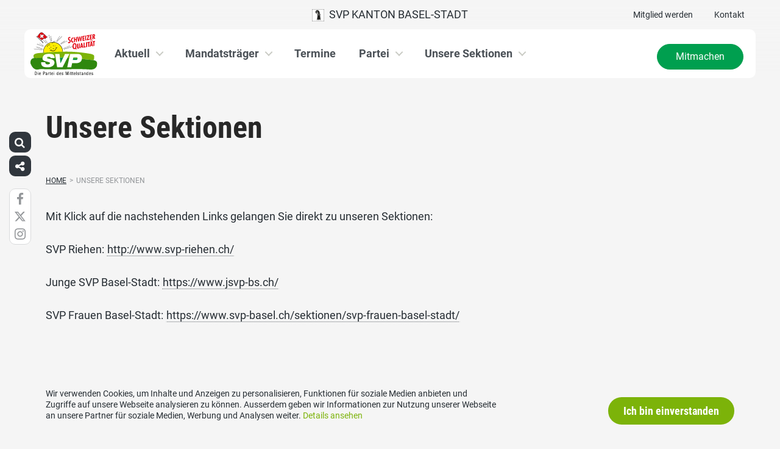

--- FILE ---
content_type: text/html; charset=UTF-8
request_url: https://www.svp-basel.ch/sektionen/
body_size: 12628
content:
<!DOCTYPE html>
<html lang="de" xmlns:og="http://opengraphprotocol.org/schema/" xmlns:fb="http://www.facebook.com/2008/fbml" class="no-js">
<head>

	<meta charset="UTF-8">
	<link rel="profile" href="//gmpg.org/xfn/11">
    <meta name="viewport" content="width=device-width, initial-scale=1, maximum-scale=1" />
	

  	<!-- Document Title
  	============================================= -->
		<title>SVP Kanton Basel Stadt - Unsere Sektionen</title>

	<!-- mega-site-navigation -->
	<link rel="stylesheet" href="https://www.svp-basel.ch/wp-content/themes/svp/vendor/mega-site-navigation/css/style.css"> <!-- Resource style -->
	<script src="https://www.svp-basel.ch/wp-content/themes/svp/vendor/mega-site-navigation/js/modernizr.js"></script> <!-- Modernizr -->


	<!-- theme style sheet
    ============================================= -->
	<!-- Fonts -->
	<!--<link href="https://fonts.googleapis.com/css?family=Open+Sans:400,700" rel="stylesheet">
	<link href="https://fonts.googleapis.com/css?family=Open+Sans+Condensed:300,700" rel="stylesheet">-->

	<link rel="stylesheet" href="https://www.svp-basel.ch/wp-content/themes/svp/css/fonts/fonts.css?v=20250110001">




	<!-- UIKit
	============================================= -->
	<link rel="stylesheet" href="https://www.svp-basel.ch/wp-content/themes/svp/css/uikit.css">

	<link rel="stylesheet" href="https://www.svp-basel.ch/wp-content/themes/svp/css/components/slider.min.css">
	<link rel="stylesheet" href="https://www.svp-basel.ch/wp-content/themes/svp/css/components/slideshow.min.css">
	<link rel="stylesheet" href="https://www.svp-basel.ch/wp-content/themes/svp/css/components/slidenav.min.css">
	<link rel="stylesheet" href="https://www.svp-basel.ch/wp-content/themes/svp/css/components/dotnav.min.css">
	<link rel="stylesheet" href="https://www.svp-basel.ch/wp-content/themes/svp/css/components/datepicker.min.css">
	<link rel="stylesheet" href="https://www.svp-basel.ch/wp-content/themes/svp/css/components/accordion.min.css">

	<link rel="stylesheet" href="https://www.svp-basel.ch/wp-content/themes/svp/css/uikit_custom.css">

	<link rel="stylesheet" href="https://www.svp-basel.ch/wp-content/themes/svp/style.css?v=20250224004">

	<script src="https://www.svp-basel.ch/wp-content/themes/svp/vendor/jquery.js"></script>
	<script src="https://www.svp-basel.ch/wp-content/themes/svp/vendor/masonry.js"></script>

	<script src="https://www.svp-basel.ch/wp-content/themes/svp/vendor/jquery.fancybox.min.js"></script>
	<link rel="stylesheet" href="https://www.svp-basel.ch/wp-content/themes/svp/vendor/jquery.fancybox.min.css">

    <script src="https://www.svp-basel.ch/wp-content/themes/svp/js/uikit.min.js"></script>
	<script src="https://www.svp-basel.ch/wp-content/themes/svp/js/components/slider.min.js"></script>
	<script src="https://www.svp-basel.ch/wp-content/themes/svp/js/components/slideset.min.js"></script>
	<script src="https://www.svp-basel.ch/wp-content/themes/svp/js/components/slideshow.min.js"></script>
	<script src="https://www.svp-basel.ch/wp-content/themes/svp/js/components/slideshow-fx.min.js"></script>
	<script src="https://www.svp-basel.ch/wp-content/themes/svp/js/components/sticky.min.js"></script>
	<script src="https://www.svp-basel.ch/wp-content/themes/svp/js/components/lightbox.min.js"></script>
	<script src="https://www.svp-basel.ch/wp-content/themes/svp/js/components/grid.min.js"></script>
	<script src="https://www.svp-basel.ch/wp-content/themes/svp/js/components/datepicker.min.js"></script>
	<script src="https://www.svp-basel.ch/wp-content/themes/svp/js/components/accordion.min.js"></script>
	<script src="https://www.svp-basel.ch/wp-content/themes/svp/js/components/tooltip.min.js"></script>



	<!-- <link href='https://cdnjs.cloudflare.com/ajax/libs/fullcalendar/3.4.0/fullcalendar.min.css' rel='stylesheet' />
	<link href='https://cdnjs.cloudflare.com/ajax/libs/fullcalendar/3.4.0/fullcalendar.print.min.css' rel='stylesheet' media='print' /> -->
	<link href='https://cdnjs.cloudflare.com/ajax/libs/fullcalendar/3.10.2/fullcalendar.min.css' rel='stylesheet' />
	<link href='https://cdnjs.cloudflare.com/ajax/libs/fullcalendar/3.10.2/fullcalendar.print.min.css' rel='stylesheet' media='print' />
	<script src='https://cdnjs.cloudflare.com/ajax/libs/moment.js/2.18.1/moment.min.js'></script>

	<script src="https://cdnjs.cloudflare.com/ajax/libs/jquery.touchswipe/1.6.18/jquery.touchSwipe.min.js"></script>

	<link href='https://maxcdn.bootstrapcdn.com/font-awesome/4.7.0/css/font-awesome.min.css' rel='stylesheet' />

	<!-- year slider -->
	<link rel="stylesheet" href="https://www.svp-basel.ch/wp-content/themes/svp/vendor/slider/slider.css">
	<script src="https://www.svp-basel.ch/wp-content/themes/svp/vendor/slider/slider.js"></script>

	<script>
		jQuery(function($) {
			//check if home page and open top campain for x seconds
			
			// js for svg map
					    if(jQuery('#kantonsMapData').length > 0){
		        		    }
		    else{
						    }

		});
	</script>
	<!-- get default js -->
	<script src="https://www.svp-basel.ch/wp-content/themes/svp/js/default.js?v=20191021002"></script>

	<!-- Google Tag Manager -->
<script>(function(w,d,s,l,i){w[l]=w[l]||[];w[l].push({'gtm.start':
new Date().getTime(),event:'gtm.js'});var f=d.getElementsByTagName(s)[0],
j=d.createElement(s),dl=l!='dataLayer'?'&l='+l:'';j.async=true;j.src=
'https://www.googletagmanager.com/gtm.js?id='+i+dl;f.parentNode.insertBefore(j,f);
})(window,document,'script','dataLayer','GTM-5DR88G3');</script>
<!-- End Google Tag Manager -->
	<meta name='robots' content='max-image-preview:large' />
	<style>img:is([sizes="auto" i], [sizes^="auto," i]) { contain-intrinsic-size: 3000px 1500px }</style>
	<link rel="alternate" type="application/rss+xml" title="SVP Kanton Basel Stadt &raquo; Feed" href="https://www.svp-basel.ch/feed/" />
<link rel="alternate" type="application/rss+xml" title="SVP Kanton Basel Stadt &raquo; Kommentar-Feed" href="https://www.svp-basel.ch/comments/feed/" />
	        	        <meta property="og:title" content="Unsere Sektionen"/>
			<meta property="og:description" content="Mit Klick auf die nachstehenden Links gelangen Sie direkt zu unseren Sektionen: SVP Riehen: http://www.svp-riehen.ch/ Junge SVP Basel-Stadt: https://www.jsvp-bs.ch/ SVP Frauen&hellip;"/>
	        <meta property="og:type" content="article"/>
	        <meta property="og:url" content="https://www.svp-basel.ch/sektionen/"/>
	        <meta property="og:site_name" content="SVP Kanton Basel Stadt"/>

			<meta name="twitter:card" content="summary_large_image" />
			<meta name="twitter:description" content="Mit Klick auf die nachstehenden Links gelangen Sie direkt zu unseren Sektionen: SVP Riehen: http://www.svp-riehen.ch/ Junge SVP Basel-Stadt: https://www.jsvp-bs.ch/ SVP Frauen&hellip;" />
			<meta name="twitter:title" content="Unsere Sektionen" />

			<script type="text/javascript">
/* <![CDATA[ */
window._wpemojiSettings = {"baseUrl":"https:\/\/s.w.org\/images\/core\/emoji\/15.0.3\/72x72\/","ext":".png","svgUrl":"https:\/\/s.w.org\/images\/core\/emoji\/15.0.3\/svg\/","svgExt":".svg","source":{"concatemoji":"https:\/\/www.svp-basel.ch\/wp-includes\/js\/wp-emoji-release.min.js?ver=6.7.1"}};
/*! This file is auto-generated */
!function(i,n){var o,s,e;function c(e){try{var t={supportTests:e,timestamp:(new Date).valueOf()};sessionStorage.setItem(o,JSON.stringify(t))}catch(e){}}function p(e,t,n){e.clearRect(0,0,e.canvas.width,e.canvas.height),e.fillText(t,0,0);var t=new Uint32Array(e.getImageData(0,0,e.canvas.width,e.canvas.height).data),r=(e.clearRect(0,0,e.canvas.width,e.canvas.height),e.fillText(n,0,0),new Uint32Array(e.getImageData(0,0,e.canvas.width,e.canvas.height).data));return t.every(function(e,t){return e===r[t]})}function u(e,t,n){switch(t){case"flag":return n(e,"\ud83c\udff3\ufe0f\u200d\u26a7\ufe0f","\ud83c\udff3\ufe0f\u200b\u26a7\ufe0f")?!1:!n(e,"\ud83c\uddfa\ud83c\uddf3","\ud83c\uddfa\u200b\ud83c\uddf3")&&!n(e,"\ud83c\udff4\udb40\udc67\udb40\udc62\udb40\udc65\udb40\udc6e\udb40\udc67\udb40\udc7f","\ud83c\udff4\u200b\udb40\udc67\u200b\udb40\udc62\u200b\udb40\udc65\u200b\udb40\udc6e\u200b\udb40\udc67\u200b\udb40\udc7f");case"emoji":return!n(e,"\ud83d\udc26\u200d\u2b1b","\ud83d\udc26\u200b\u2b1b")}return!1}function f(e,t,n){var r="undefined"!=typeof WorkerGlobalScope&&self instanceof WorkerGlobalScope?new OffscreenCanvas(300,150):i.createElement("canvas"),a=r.getContext("2d",{willReadFrequently:!0}),o=(a.textBaseline="top",a.font="600 32px Arial",{});return e.forEach(function(e){o[e]=t(a,e,n)}),o}function t(e){var t=i.createElement("script");t.src=e,t.defer=!0,i.head.appendChild(t)}"undefined"!=typeof Promise&&(o="wpEmojiSettingsSupports",s=["flag","emoji"],n.supports={everything:!0,everythingExceptFlag:!0},e=new Promise(function(e){i.addEventListener("DOMContentLoaded",e,{once:!0})}),new Promise(function(t){var n=function(){try{var e=JSON.parse(sessionStorage.getItem(o));if("object"==typeof e&&"number"==typeof e.timestamp&&(new Date).valueOf()<e.timestamp+604800&&"object"==typeof e.supportTests)return e.supportTests}catch(e){}return null}();if(!n){if("undefined"!=typeof Worker&&"undefined"!=typeof OffscreenCanvas&&"undefined"!=typeof URL&&URL.createObjectURL&&"undefined"!=typeof Blob)try{var e="postMessage("+f.toString()+"("+[JSON.stringify(s),u.toString(),p.toString()].join(",")+"));",r=new Blob([e],{type:"text/javascript"}),a=new Worker(URL.createObjectURL(r),{name:"wpTestEmojiSupports"});return void(a.onmessage=function(e){c(n=e.data),a.terminate(),t(n)})}catch(e){}c(n=f(s,u,p))}t(n)}).then(function(e){for(var t in e)n.supports[t]=e[t],n.supports.everything=n.supports.everything&&n.supports[t],"flag"!==t&&(n.supports.everythingExceptFlag=n.supports.everythingExceptFlag&&n.supports[t]);n.supports.everythingExceptFlag=n.supports.everythingExceptFlag&&!n.supports.flag,n.DOMReady=!1,n.readyCallback=function(){n.DOMReady=!0}}).then(function(){return e}).then(function(){var e;n.supports.everything||(n.readyCallback(),(e=n.source||{}).concatemoji?t(e.concatemoji):e.wpemoji&&e.twemoji&&(t(e.twemoji),t(e.wpemoji)))}))}((window,document),window._wpemojiSettings);
/* ]]> */
</script>
<style id='wp-emoji-styles-inline-css' type='text/css'>

	img.wp-smiley, img.emoji {
		display: inline !important;
		border: none !important;
		box-shadow: none !important;
		height: 1em !important;
		width: 1em !important;
		margin: 0 0.07em !important;
		vertical-align: -0.1em !important;
		background: none !important;
		padding: 0 !important;
	}
</style>
<link rel='stylesheet' id='wp-block-library-css' href='https://www.svp-basel.ch/wp-includes/css/dist/block-library/style.min.css?ver=6.7.1' type='text/css' media='all' />
<style id='classic-theme-styles-inline-css' type='text/css'>
/*! This file is auto-generated */
.wp-block-button__link{color:#fff;background-color:#32373c;border-radius:9999px;box-shadow:none;text-decoration:none;padding:calc(.667em + 2px) calc(1.333em + 2px);font-size:1.125em}.wp-block-file__button{background:#32373c;color:#fff;text-decoration:none}
</style>
<style id='global-styles-inline-css' type='text/css'>
:root{--wp--preset--aspect-ratio--square: 1;--wp--preset--aspect-ratio--4-3: 4/3;--wp--preset--aspect-ratio--3-4: 3/4;--wp--preset--aspect-ratio--3-2: 3/2;--wp--preset--aspect-ratio--2-3: 2/3;--wp--preset--aspect-ratio--16-9: 16/9;--wp--preset--aspect-ratio--9-16: 9/16;--wp--preset--color--black: #000000;--wp--preset--color--cyan-bluish-gray: #abb8c3;--wp--preset--color--white: #ffffff;--wp--preset--color--pale-pink: #f78da7;--wp--preset--color--vivid-red: #cf2e2e;--wp--preset--color--luminous-vivid-orange: #ff6900;--wp--preset--color--luminous-vivid-amber: #fcb900;--wp--preset--color--light-green-cyan: #7bdcb5;--wp--preset--color--vivid-green-cyan: #00d084;--wp--preset--color--pale-cyan-blue: #8ed1fc;--wp--preset--color--vivid-cyan-blue: #0693e3;--wp--preset--color--vivid-purple: #9b51e0;--wp--preset--gradient--vivid-cyan-blue-to-vivid-purple: linear-gradient(135deg,rgba(6,147,227,1) 0%,rgb(155,81,224) 100%);--wp--preset--gradient--light-green-cyan-to-vivid-green-cyan: linear-gradient(135deg,rgb(122,220,180) 0%,rgb(0,208,130) 100%);--wp--preset--gradient--luminous-vivid-amber-to-luminous-vivid-orange: linear-gradient(135deg,rgba(252,185,0,1) 0%,rgba(255,105,0,1) 100%);--wp--preset--gradient--luminous-vivid-orange-to-vivid-red: linear-gradient(135deg,rgba(255,105,0,1) 0%,rgb(207,46,46) 100%);--wp--preset--gradient--very-light-gray-to-cyan-bluish-gray: linear-gradient(135deg,rgb(238,238,238) 0%,rgb(169,184,195) 100%);--wp--preset--gradient--cool-to-warm-spectrum: linear-gradient(135deg,rgb(74,234,220) 0%,rgb(151,120,209) 20%,rgb(207,42,186) 40%,rgb(238,44,130) 60%,rgb(251,105,98) 80%,rgb(254,248,76) 100%);--wp--preset--gradient--blush-light-purple: linear-gradient(135deg,rgb(255,206,236) 0%,rgb(152,150,240) 100%);--wp--preset--gradient--blush-bordeaux: linear-gradient(135deg,rgb(254,205,165) 0%,rgb(254,45,45) 50%,rgb(107,0,62) 100%);--wp--preset--gradient--luminous-dusk: linear-gradient(135deg,rgb(255,203,112) 0%,rgb(199,81,192) 50%,rgb(65,88,208) 100%);--wp--preset--gradient--pale-ocean: linear-gradient(135deg,rgb(255,245,203) 0%,rgb(182,227,212) 50%,rgb(51,167,181) 100%);--wp--preset--gradient--electric-grass: linear-gradient(135deg,rgb(202,248,128) 0%,rgb(113,206,126) 100%);--wp--preset--gradient--midnight: linear-gradient(135deg,rgb(2,3,129) 0%,rgb(40,116,252) 100%);--wp--preset--font-size--small: 13px;--wp--preset--font-size--medium: 20px;--wp--preset--font-size--large: 36px;--wp--preset--font-size--x-large: 42px;--wp--preset--spacing--20: 0.44rem;--wp--preset--spacing--30: 0.67rem;--wp--preset--spacing--40: 1rem;--wp--preset--spacing--50: 1.5rem;--wp--preset--spacing--60: 2.25rem;--wp--preset--spacing--70: 3.38rem;--wp--preset--spacing--80: 5.06rem;--wp--preset--shadow--natural: 6px 6px 9px rgba(0, 0, 0, 0.2);--wp--preset--shadow--deep: 12px 12px 50px rgba(0, 0, 0, 0.4);--wp--preset--shadow--sharp: 6px 6px 0px rgba(0, 0, 0, 0.2);--wp--preset--shadow--outlined: 6px 6px 0px -3px rgba(255, 255, 255, 1), 6px 6px rgba(0, 0, 0, 1);--wp--preset--shadow--crisp: 6px 6px 0px rgba(0, 0, 0, 1);}:where(.is-layout-flex){gap: 0.5em;}:where(.is-layout-grid){gap: 0.5em;}body .is-layout-flex{display: flex;}.is-layout-flex{flex-wrap: wrap;align-items: center;}.is-layout-flex > :is(*, div){margin: 0;}body .is-layout-grid{display: grid;}.is-layout-grid > :is(*, div){margin: 0;}:where(.wp-block-columns.is-layout-flex){gap: 2em;}:where(.wp-block-columns.is-layout-grid){gap: 2em;}:where(.wp-block-post-template.is-layout-flex){gap: 1.25em;}:where(.wp-block-post-template.is-layout-grid){gap: 1.25em;}.has-black-color{color: var(--wp--preset--color--black) !important;}.has-cyan-bluish-gray-color{color: var(--wp--preset--color--cyan-bluish-gray) !important;}.has-white-color{color: var(--wp--preset--color--white) !important;}.has-pale-pink-color{color: var(--wp--preset--color--pale-pink) !important;}.has-vivid-red-color{color: var(--wp--preset--color--vivid-red) !important;}.has-luminous-vivid-orange-color{color: var(--wp--preset--color--luminous-vivid-orange) !important;}.has-luminous-vivid-amber-color{color: var(--wp--preset--color--luminous-vivid-amber) !important;}.has-light-green-cyan-color{color: var(--wp--preset--color--light-green-cyan) !important;}.has-vivid-green-cyan-color{color: var(--wp--preset--color--vivid-green-cyan) !important;}.has-pale-cyan-blue-color{color: var(--wp--preset--color--pale-cyan-blue) !important;}.has-vivid-cyan-blue-color{color: var(--wp--preset--color--vivid-cyan-blue) !important;}.has-vivid-purple-color{color: var(--wp--preset--color--vivid-purple) !important;}.has-black-background-color{background-color: var(--wp--preset--color--black) !important;}.has-cyan-bluish-gray-background-color{background-color: var(--wp--preset--color--cyan-bluish-gray) !important;}.has-white-background-color{background-color: var(--wp--preset--color--white) !important;}.has-pale-pink-background-color{background-color: var(--wp--preset--color--pale-pink) !important;}.has-vivid-red-background-color{background-color: var(--wp--preset--color--vivid-red) !important;}.has-luminous-vivid-orange-background-color{background-color: var(--wp--preset--color--luminous-vivid-orange) !important;}.has-luminous-vivid-amber-background-color{background-color: var(--wp--preset--color--luminous-vivid-amber) !important;}.has-light-green-cyan-background-color{background-color: var(--wp--preset--color--light-green-cyan) !important;}.has-vivid-green-cyan-background-color{background-color: var(--wp--preset--color--vivid-green-cyan) !important;}.has-pale-cyan-blue-background-color{background-color: var(--wp--preset--color--pale-cyan-blue) !important;}.has-vivid-cyan-blue-background-color{background-color: var(--wp--preset--color--vivid-cyan-blue) !important;}.has-vivid-purple-background-color{background-color: var(--wp--preset--color--vivid-purple) !important;}.has-black-border-color{border-color: var(--wp--preset--color--black) !important;}.has-cyan-bluish-gray-border-color{border-color: var(--wp--preset--color--cyan-bluish-gray) !important;}.has-white-border-color{border-color: var(--wp--preset--color--white) !important;}.has-pale-pink-border-color{border-color: var(--wp--preset--color--pale-pink) !important;}.has-vivid-red-border-color{border-color: var(--wp--preset--color--vivid-red) !important;}.has-luminous-vivid-orange-border-color{border-color: var(--wp--preset--color--luminous-vivid-orange) !important;}.has-luminous-vivid-amber-border-color{border-color: var(--wp--preset--color--luminous-vivid-amber) !important;}.has-light-green-cyan-border-color{border-color: var(--wp--preset--color--light-green-cyan) !important;}.has-vivid-green-cyan-border-color{border-color: var(--wp--preset--color--vivid-green-cyan) !important;}.has-pale-cyan-blue-border-color{border-color: var(--wp--preset--color--pale-cyan-blue) !important;}.has-vivid-cyan-blue-border-color{border-color: var(--wp--preset--color--vivid-cyan-blue) !important;}.has-vivid-purple-border-color{border-color: var(--wp--preset--color--vivid-purple) !important;}.has-vivid-cyan-blue-to-vivid-purple-gradient-background{background: var(--wp--preset--gradient--vivid-cyan-blue-to-vivid-purple) !important;}.has-light-green-cyan-to-vivid-green-cyan-gradient-background{background: var(--wp--preset--gradient--light-green-cyan-to-vivid-green-cyan) !important;}.has-luminous-vivid-amber-to-luminous-vivid-orange-gradient-background{background: var(--wp--preset--gradient--luminous-vivid-amber-to-luminous-vivid-orange) !important;}.has-luminous-vivid-orange-to-vivid-red-gradient-background{background: var(--wp--preset--gradient--luminous-vivid-orange-to-vivid-red) !important;}.has-very-light-gray-to-cyan-bluish-gray-gradient-background{background: var(--wp--preset--gradient--very-light-gray-to-cyan-bluish-gray) !important;}.has-cool-to-warm-spectrum-gradient-background{background: var(--wp--preset--gradient--cool-to-warm-spectrum) !important;}.has-blush-light-purple-gradient-background{background: var(--wp--preset--gradient--blush-light-purple) !important;}.has-blush-bordeaux-gradient-background{background: var(--wp--preset--gradient--blush-bordeaux) !important;}.has-luminous-dusk-gradient-background{background: var(--wp--preset--gradient--luminous-dusk) !important;}.has-pale-ocean-gradient-background{background: var(--wp--preset--gradient--pale-ocean) !important;}.has-electric-grass-gradient-background{background: var(--wp--preset--gradient--electric-grass) !important;}.has-midnight-gradient-background{background: var(--wp--preset--gradient--midnight) !important;}.has-small-font-size{font-size: var(--wp--preset--font-size--small) !important;}.has-medium-font-size{font-size: var(--wp--preset--font-size--medium) !important;}.has-large-font-size{font-size: var(--wp--preset--font-size--large) !important;}.has-x-large-font-size{font-size: var(--wp--preset--font-size--x-large) !important;}
:where(.wp-block-post-template.is-layout-flex){gap: 1.25em;}:where(.wp-block-post-template.is-layout-grid){gap: 1.25em;}
:where(.wp-block-columns.is-layout-flex){gap: 2em;}:where(.wp-block-columns.is-layout-grid){gap: 2em;}
:root :where(.wp-block-pullquote){font-size: 1.5em;line-height: 1.6;}
</style>
<link rel='stylesheet' id='dashicons-css' href='https://www.svp-basel.ch/wp-includes/css/dashicons.min.css?ver=6.7.1' type='text/css' media='all' />
<link rel='stylesheet' id='admin-bar-css' href='https://www.svp-basel.ch/wp-includes/css/admin-bar.min.css?ver=6.7.1' type='text/css' media='all' />
<style id='admin-bar-inline-css' type='text/css'>
#wp-admin-bar-my-sites-list {
    max-height: 80vh;
    overflow-y: auto;
    overflow-x: hidden;
}
	
</style>
<link rel='stylesheet' id='iw-animations-css' href='https://www.svp-basel.ch/wp-content/plugins/widgets-for-siteorigin-pro/css/animation.css?ver=1.0.1' type='text/css' media='all' />
<link rel='stylesheet' id='iw-defaults-css' href='https://www.svp-basel.ch/wp-content/plugins/widgets-for-siteorigin/inc/../css/defaults.css?ver=1.4.7' type='text/css' media='all' />
<script type="text/javascript" src="https://www.svp-basel.ch/wp-includes/js/jquery/jquery.min.js?ver=3.7.1" id="jquery-core-js"></script>
<script type="text/javascript" src="https://www.svp-basel.ch/wp-includes/js/jquery/jquery-migrate.min.js?ver=3.4.1" id="jquery-migrate-js"></script>
<link rel="https://api.w.org/" href="https://www.svp-basel.ch/wp-json/" /><link rel="alternate" title="JSON" type="application/json" href="https://www.svp-basel.ch/wp-json/wp/v2/pages/2834" /><link rel="EditURI" type="application/rsd+xml" title="RSD" href="https://www.svp-basel.ch/xmlrpc.php?rsd" />
<meta name="generator" content="WordPress 6.7.1" />
<link rel="canonical" href="https://www.svp-basel.ch/sektionen/" />
<link rel='shortlink' href='https://www.svp-basel.ch/?p=2834' />
<link rel="alternate" title="oEmbed (JSON)" type="application/json+oembed" href="https://www.svp-basel.ch/wp-json/oembed/1.0/embed?url=https%3A%2F%2Fwww.svp-basel.ch%2Fsektionen%2F" />
<link rel="alternate" title="oEmbed (XML)" type="text/xml+oembed" href="https://www.svp-basel.ch/wp-json/oembed/1.0/embed?url=https%3A%2F%2Fwww.svp-basel.ch%2Fsektionen%2F&#038;format=xml" />
<style type="text/css">.recentcomments a{display:inline !important;padding:0 !important;margin:0 !important;}</style><link rel="icon" href="https://www.svp-basel.ch/wp-content/uploads/sites/20/2024/04/cropped-cropped-svp_favicon-32x32.jpg" sizes="32x32" />
<link rel="icon" href="https://www.svp-basel.ch/wp-content/uploads/sites/20/2024/04/cropped-cropped-svp_favicon-192x192.jpg" sizes="192x192" />
<link rel="apple-touch-icon" href="https://www.svp-basel.ch/wp-content/uploads/sites/20/2024/04/cropped-cropped-svp_favicon-180x180.jpg" />
<meta name="msapplication-TileImage" content="https://www.svp-basel.ch/wp-content/uploads/sites/20/2024/04/cropped-cropped-svp_favicon-270x270.jpg" />
		<style type="text/css" id="wp-custom-css">
			@media only screen and (min-width: 1170px) {
.cd-primary-nav > li {
    margin-left: 1.5em;
}
.cd-primary-nav { 
	padding: 0;
	left: calc(50% - 480px) !important;
}
	
}

		</style>
		</head>

<body>
	
	<!-- Google Tag Manager (noscript) -->
<noscript><iframe src="https://www.googletagmanager.com/ns.html?id=GTM-5DR88G3"
height="0" width="0" style="display:none;visibility:hidden"></iframe></noscript>
<!-- End Google Tag Manager (noscript) -->
<div id="fb-root"></div>
<script>(function(d, s, id) {
  var js, fjs = d.getElementsByTagName(s)[0];
  if (d.getElementById(id)) return;
  js = d.createElement(s); js.id = id;
  js.src = 'https://connect.facebook.net/de_DE/sdk.js#xfbml=1&version=v2.12&appId=2097527520471788&autoLogAppEvents=1';
  fjs.parentNode.insertBefore(js, fjs);
}(document, 'script', 'facebook-jssdk'));</script>
	<div id="menu_blur"></div>

	<div class="uk-container uk-container-center" style="padding-left: 0;padding-right: 0; position: relative; z-index: 20;">
		<div class="uk-grid topbar topbar-kanton">

			<!-- get Kampagne -->
			
			<!-- top nav main -->
			<div class="uk-width-1-1 uk-text-center uk-text-left-medium">

				<!-- lang switch -->
				<div class="uk-hidden-medium uk-hidden-small" style="position: absolute; top: 0; left: 35px; z-index: 0;">
					<div id="langSwitch" class="langSwitch-kanton">
											</div>
				</div>

				<!-- top right -->
				<div class="uk-text-right uk-hidden-medium uk-hidden-small" style="position: absolute; top: 0; right: 0; z-index: 0;">
					<div id="topbarRight" class="uk-grid-margin-small topbarRight-kanton">
						<a href="https://www.svp-basel.ch/mitmachen/mitglied-werden/" class="" target="">Mitglied werden</a><a href="https://www.svp-basel.ch/kontakt/" class="" target="">Kontakt</a>					</div>
				</div>


				

				
				<div class="mobilePrimaryTopNav mobilePrimaryTopNav-kanton mobilePrimaryTopNavNoSwitch">
					<!-- MitmachenButon in Mobile auf oberster Ebene -->
					<!--
											<a class="mitmachenMobile" href="https://www.svp-basel.ch/mitmachen/">Mitmachen</a>
										-->
					<a target="" href="/" class="topNavItem topNavItem-kanton"><img src="/wp-content/themes/svp/images/wappen/BS.png" alt="SVP Kanton Basel-Stadt" width="20"/>  SVP Kanton Basel-Stadt</a>				</div>

								<!--
				<script>
					function switchPrimarySub(no){
						//hide sub menus if open
						jQuery('#cd-primary-nav').find('.selected').click();

						if(jQuery('#topbarSlider').height() != 0){
							closeTopbar();
						}
						if($('#primarySub'+no).is(':visible')){
							$('#primarySub'+no).fadeOut();
							$('#primaryTop'+no).removeClass('topNavItemPopup');
						}
						else{
							$('.primarySub').fadeOut();
							$('.primaryTop').removeClass('topNavItemPopup');
							$('#primarySub'+no).fadeIn();
							$('#primaryTop'+no).addClass('topNavItemPopup');
						}
					}
				</script>
				-->

			</div>
		</div>
	</div>

	<!-- primary nav -->
	<div class="uk-container uk-container-center" style="padding-left: 0;padding-right: 0; position: relative; z-index: 15; margin-bottom: 20px;">
		<header class="cd-main-header" data-uk-sticky="{top:48}">
			<!-- logo -->
						<a class="cd-logo" href="/"><img src="https://www.svp-basel.ch/wp-content/themes/svp/images/SVP_Logo_DE.svg" alt="Logo SVP Schweiz"></a>
			<!-- navigation -->
			<ul class="cd-header-buttons">
				<li><a class="cd-nav-trigger" href="#cd-primary-nav"><span></span></a></li>
			</ul>
			<!-- link on the right side -->
						<a class="mainNavRight" href="https://www.svp-basel.ch/mitmachen/">Mitmachen</a>
					</header>
	</div>

<!-- header image  -->

<!-- check for testimonial and set special header -->
        <!-- header small -->
        <div class="keyvisualSmall">
            <div class="uk-container uk-container-center">
                <h1 class="keyvisualSmallTitle">
                    Unsere Sektionen                </h1>
            </div>
        </div>
            <main class="cd-main-content">

    <!-- <div class="uk-container uk-container-center uk-margin-top uk-margin-large-bottom bgWhite"> -->
    <div class="uk-container uk-container-center bgWhite pageBody-kanton">

        <!-- breadcrumb -->
        <div class="uk-margin-bottom uk-margin-small-top">
            <ul id="breadcrumbs" class="breadcrumbs"><li class="item-home"><a class="bread-link bread-home" href="https://www.svp-basel.ch" title="Home">Home</a></li><li class="separator separator-home">&gt;</li><li class="item-current item-2834"><span class="bread-current bread-2834"> Unsere Sektionen</span></li></ul>        </div>

        <div class="uk-grid " data-uk-grid-margin>
            <div class="uk-width-medium-1-1" style="min-height: 300px;">
                        		        		<p>Mit Klick auf die nachstehenden Links gelangen Sie direkt zu unseren Sektionen:</p>
<p>SVP Riehen: <a href="http://www.svp-riehen.ch/" target="_blank" rel="noopener">http://www.svp-riehen.ch/</a></p>
<p>Junge SVP Basel-Stadt: <a href="https://www.jsvp-bs.ch/" target="_blank" rel="noopener">https://www.jsvp-bs.ch/</a></p>
<p>SVP Frauen Basel-Stadt: <a href="https://www.svp-basel.ch/sektionen/svp-frauen-basel-stadt/">https://www.svp-basel.ch/sektionen/svp-frauen-basel-stadt/</a></p>
            </div>
        </div>

    </div>

    <!-- big footer -->
<div class="bigFooter bigFooter-kanton">
    <div class="uk-container uk-container-center">
        <div class="uk-margin uk-grid" data-uk-grid-margin>
            <div class="uk-width-medium-1-1">

                                <div class="uk-grid uk-margin-top" data-uk-grid-margin>
                    <!-- footer 1 -->
                    <div class="uk-width-medium-1-4">
                                            </div>
                    <!-- footer 2 -->
                    <div class="uk-width-medium-1-4">
                                                                                    <div class="uk-h2">Kontakt</div>
                                <div>SVP Basel-Stadt, 4000 Basel</div>
                                
                                
                                                                    <div class="uk-margin-small-top">E-Mail</div>
                                    <div><a href="mailto:&#105;&#110;&#102;o&#64;s&#118;&#112;-b&#97;&#115;el.&#99;h">&#105;n&#102;o&#64;s&#118;p&#45;b&#97;&#115;e&#108;&#46;c&#104;</a></div>
                                
                                
                                                                        </div>
                    <!-- footer 3 -->
                                            <div class="uk-width-medium-1-4 socialMediaPrefooter">
                                                            <div class="uk-h2">Social Media</div>
                                <div>Besuchen Sie uns bei:</div>
                                <div class="uk-margin-small socialmediaIcons socialmediaIcons-kanton">
                                                                                                                                                <a href="https://twitter.com/svpbasel" target="_blank"><img class="x-icon" src="https://www.svp-basel.ch/wp-content/themes/svp/images/x-icon-white.svg"></a>
                                                                                                            <a href="https://www.facebook.com/SVPBS/" target="_blank"><i class="uk-icon-medium uk-icon-facebook"></i></a>
                                                                                                            <a href="https://www.instagram.com/svpbasel/" target="_blank"><i class="uk-icon-medium uk-icon-instagram"></i></a>
                                                                                                         </div>
                            
                                                    </div>
                                        <!-- footer 4 -->
                                                                    <div class="uk-width-medium-1-4 newsletterPrefooter">
                            <div class="uk-h2">Newsletter</div>
                            <div>Wenn Sie regelmässig über die SVP und unsere Arbeit informiert werden wollen, abonnieren Sie hier unseren Newsletter.</div>
                            <form class="uk-margin-small" action="" method="post">
                                <div><label>E-Mail</label></div>
                                <input type="text" name="email" id="nl_email" />
                            </form>
                            <div class="uk-margin-small-top"><a onclick="window.location.href='https://www.svp-basel.ch/newsletter-anmelden/?email='+jQuery('#nl_email').val()" class="uk-button">abonnieren</a></div>
                        </div>
                                            
                </div>

                            </div>
        </div>
    </div>
</div>


<!-- bottom footer -->
<div id="footerBottom" class="footerBottom-kanton">
    <div class="uk-container uk-container-center">
        <div class="uk-grid">

            
            <!-- footer nav -->
            <div class="uk-width-large-1-1 uk-text-left-medium uk-text-center footerBottomQuickLinks">
                <a target="" href="https://www.svp-basel.ch/impressum/">Impressum</a> | <a target="" href="https://www.svp-basel.ch/datenschutzerklaerung/">Datenschutzerklärung</a> | <a target="" href="https://www.svp-basel.ch/kontakt/">Kontakt</a>            </div>
        </div>
    </div>
    <!-- page top icon -->
    <div id="footerBottomPageTop">
        <a class="uk-text-large" href="#" data-uk-smooth-scroll="{offset: 90}" data-uk-tooltip title="">
            <i class="uk-icon-long-arrow-up"></i>
        </a>
    </div>
</div>

</main>


    <!-- get primary nav -->
    

<div class="cd-overlay"></div>

    <nav class="cd-nav">
       <ul id="cd-primary-nav" class="cd-primary-nav">
<li class=' has-children '><a target='' class='navItemClick' onclick='setPrimarynavArrow(this)' href='https://www.svp-basel.ch/' >Aktuell</a>

<ul class="cd-secondary-nav is-hidden" ><div class='navArrow'></div>

                <li class="go-back"><a href="#0">zurück</a></li>
                <li class="see-all"><a target="" href="https://www.svp-basel.ch/"><b>Aktuell <i style="margin-left: 10px;" class="uk-icon-chevron-circle-right uk-icon"></i></b></a></li>
            
<li class=' has-children '><a target='' class='navItemClick' onclick='setPrimarynavArrow(this)' href='https://www.svp-basel.ch/publikationen/artikel/' >Publikationen</a>

	<ul class="is-hidden" >

                <li class="go-back"><a href="#0">zurück</a></li>
                <li class="see-all"><a target="" href="https://www.svp-basel.ch/publikationen/artikel/"><b>Publikationen <i style="margin-left: 10px;" class="uk-icon-chevron-circle-right uk-icon"></i></b></a></li>
            
<li class='' ><a target='' href='https://www.svp-basel.ch/publikationen/artikel/'>Artikel</a>
</li>

<li class='' ><a target='' href='https://www.svp-basel.ch/publikationen/vernehmlassungen/'>Vernehmlassungen</a>
</li>

<li class='' ><a target='' href='https://www.svp-basel.ch/publikationen/medienmitteilungen/'>Medienmitteilungen</a>
</li>
	</ul>
</li>

<li class='' ><a target='' href='https://www.svp-basel.ch/wahlen2024/'>Wahlen</a>
</li>

<li class='' ><a target='' href='https://www.svp-basel.ch/antichaoteninitiative/'>Anti-Chaoten-Initiative</a>
</li>

<li class='' ><a target='' href='https://www.svp-basel.ch/freiheitsinitiative/'>Freiheits-Initiative</a>
</li>

<li class=' has-children '><a target='' class='navItemClick' onclick='setPrimarynavArrow(this)' href='https://www.svp-basel.ch/positionen/' >Positionen</a>

	<ul class="is-hidden" >

                <li class="go-back"><a href="#0">zurück</a></li>
                <li class="see-all"><a target="" href="https://www.svp-basel.ch/positionen/"><b>Positionen <i style="margin-left: 10px;" class="uk-icon-chevron-circle-right uk-icon"></i></b></a></li>
            
<li class='' ><a target='' href='https://www.svp-basel.ch/newsletter-anmelden/'>Newsletter anmelden</a>
</li>

<li class='' ><a target='' href='https://www.svp-basel.ch/mitmachen/'>Mitmachen</a>
</li>

<li class='' ><a target='' href='https://www.svp-basel.ch/parolen/'>Unsere  Parolen</a>
</li>
	</ul>
</li>
</ul>
</li>

<li class=' has-children '><a target='' class='navItemClick' onclick='setPrimarynavArrow(this)' href='https://www.svp-basel.ch/mandatstraeger/' >Mandatsträger</a>

<ul class="cd-secondary-nav is-hidden" ><div class='navArrow'></div>

                <li class="go-back"><a href="#0">zurück</a></li>
                <li class="see-all"><a target="" href="https://www.svp-basel.ch/mandatstraeger/"><b>Mandatsträger <i style="margin-left: 10px;" class="uk-icon-chevron-circle-right uk-icon"></i></b></a></li>
            
<li class='' ><a target='' href='/mandatstraeger/?f=G'>Grossrat</a>
</li>

<li class='' ><a target='' href='https://www.svp-basel.ch/mandatstraeger/?f=GGR'>Bürgergemeinderäte</a>
</li>

<li class='' ><a target='' href='https://www.svp-basel.ch/mandatstraeger/?f=GS'>Einwohnerräte Riehen</a>
</li>

<li class='' ><a target='' href='https://www.svp-basel.ch/mandatstraeger/?f=SGR'>Bürgerräte</a>
</li>

<li class='' ><a target='' href='https://www.svp-basel.ch/mandatstraeger/?f=GM'>Gemeinderäte</a>
</li>

<li class='' ><a target='' href='https://www.svp-basel.ch/mandatstraeger/gerichte/'>Gerichte</a>
</li>

<li class='' ><a target='' href='https://www.svp-basel.ch/mandatstraeger/schulen/'>Schulen</a>
</li>
</ul>
</li>

<li class='' ><a target='' href='https://www.svp-basel.ch/termine/'>Termine</a>
</li>

<li class=' has-children '><a target='' class='navItemClick' onclick='setPrimarynavArrow(this)' href='https://www.svp-basel.ch/partei/' >Partei</a>

<ul class="cd-secondary-nav is-hidden" ><div class='navArrow'></div>

                <li class="go-back"><a href="#0">zurück</a></li>
                <li class="see-all"><a target="" href="https://www.svp-basel.ch/partei/"><b>Partei <i style="margin-left: 10px;" class="uk-icon-chevron-circle-right uk-icon"></i></b></a></li>
            
<li class='' ><a target='' href='https://www.svp-basel.ch/partei/statuten/'>Statuten</a>
</li>

<li class='' ><a target='' href='https://www.svp-basel.ch/partei/vorstand/'>Vorstand</a>
</li>

<li class='' ><a target='' href='https://www.svp-basel.ch/partei/geschaeftsstelle/'>Geschäftsstelle</a>
</li>
</ul>
</li>

<li class=' has-children active'><a target='' class='navItemClick' onclick='setPrimarynavArrow(this)' href='https://www.svp-basel.ch/sektionen/' >Unsere Sektionen</a>

<ul class="cd-secondary-nav is-hidden" ><div class='navArrow'></div>

                <li class="go-back"><a href="#0">zurück</a></li>
                <li class="see-all"><a target="_blank" href="https://www.svp-basel.ch/sektionen/"><b>Unsere Sektionen <i style="margin-left: 10px;" class="uk-icon-chevron-circle-right uk-icon"></i></b></a></li>
            
<li class='' ><a target='_blank' href='https://www.svp-riehen.ch/'>SVP Ortssektion Riehen</a>
</li>

<li class='' ><a target='_blank' href='https://www.svp-basel.ch/sektionen/svp-frauen-basel-stadt/'>SVP Frauen Basel-Stadt</a>
</li>

<li class='' ><a target='_blank' href='https://www.jsvp-bs.ch/'>Junge SVP BS</a>
</li>
</ul>
</li>
</ul>	</nav>

<script src="https://www.svp-basel.ch/wp-content/themes/svp/vendor/mega-site-navigation/js/jquery.mobile.custom.min.js"></script>
<script src="https://www.svp-basel.ch/wp-content/themes/svp/vendor/mega-site-navigation/js/main.js"></script>


    <!-- left icons -->
    <div class="leftIcons uk-hidden-small">
        <div class="leftIconItem">
            <div data-uk-dropdown="{mode:'click',pos:'right-top'}" onclick="">
                <a class="leftIconItemLink" data-uk-tooltip="{pos:'right'}" title="suchen">
                    <i class="uk-icon-search"></i>
                </a>
                <div class="uk-dropdown">
                    <!-- search -->
                                                <div class="searchBox">
                                <form id="searchForm" action="/" method="get">
                                    <input type="text" name="s" id="searchField" placeholder="suchen ..." autocomplete="off">
                                    <a class="searchBox-icon" onclick="jQuery('#searchForm').submit()"><i class="uk-icon-search"></i></a>
                                    <div class="leftIconContentClose">
                                        <a onclick="window.setTimeout('closeBox()',100);"><i class="uk-icon-close"></i></a>
                                    </div>
                                </form>
                            </div>
                                        	</div>
            </div>
        </div>

        
        <div class="leftIconItem">
            <div data-uk-dropdown="{mode:'click',pos:'right-top'}">
            	<a class="leftIconItemLink" data-uk-tooltip="{pos:'right'}" title="Diese Seite teilen">
                    <i class="uk-icon-share-alt"></i>
                </a>
            	<div class="uk-dropdown leftIconItemLinkContent">
            		<h2>Diese Seite teilen</h2>
                                        <div class="leftIconContentClose"><a onclick="window.setTimeout('closeBox()',100);"><i class="uk-icon-close"></i></a></div>
                    <div class="uk-margin-small-bottom stickySocialmediaLink"><a href="https://www.facebook.com/sharer/sharer.php?u=https://www.svp-basel.ch/sektionen/" target="_blank"><i style="width: 40px;" class="uk-icon-small uk-icon-facebook"></i> FACEBOOK</a></div>
                    <!--<div class="uk-margin-small-bottom stickySocialmediaLink"><a href="https://twitter.com/intent/tweet?text=" target="_blank"><i style="width: 40px;" class="uk-icon-small uk-icon-twitter"></i> </a></div>-->
                    <div class="uk-margin-small-bottom stickySocialmediaLink stickySocialmediaLinkX"><a href="https://x.com/intent/tweet?text=Unsere Sektionen: https://www.svp-basel.ch/sektionen/" target="_blank"><img class="x-icon" src="https://www.svp-basel.ch/wp-content/themes/svp/images/x-icon-white.svg"><img class="x-icon-hover" src="https://www.svp-basel.ch/wp-content/themes/svp/images/x-icon-green.svg"> X</a></div>
                    <!--<div class="uk-margin-small-bottom stickySocialmediaLink"><a href="https://plus.google.com/share?url=" target="_blank"><i style="width: 40px;" class="uk-icon-medium uk-icon-google-plus-square"></i> </a></div>-->
                    <div class="uk-margin-small-bottom stickySocialmediaLink"><a href="https://www.linkedin.com/shareArticle?mini=true&url=https://www.svp-basel.ch/sektionen/&title=Unsere Sektionen" target="_blank"><i style="width: 40px;" class="uk-icon-small uk-icon-linkedin"></i> LINKEDIN</a></div>
                    <div class="uk-margin-small-bottom stickySocialmediaLink"><a href="https://api.whatsapp.com/send?text=Unsere Sektionen&nbsp;https://www.svp-basel.ch/sektionen/" target="_blank"><i style="width: 40px;" class="uk-icon-small uk-icon-whatsapp"></i> WHATSAPP</a></div>
                    <div class="uk-margin-small-bottom stickySocialmediaLink"><a href="mailto:?subject=Unsere Sektionen&amp;body=https://www.svp-basel.ch/sektionen/" target="_blank"><i style="width: 40px;" class="uk-icon-small uk-icon-envelope"></i> EMAIL</a></div>
            	</div>
            </div>
        </div>

        <!-- helpline -->
        


        <!-- right icons -->
                <div class="rightIcons uk-hidden-small">
                            <div class="rightIconItem">
                    <a class="rightIconItemLinkFB" href="https://www.facebook.com/SVPBS/" target="_blank"><i class="uk-icon-small uk-icon-facebook"></i></a>
                </div>
                                                        <div class="rightIconItem">
                    <a class="rightIconItemLinkX" href="https://twitter.com/svpbasel" target="_blank"><img class="x-icon" src="https://www.svp-basel.ch/wp-content/themes/svp/images/x-icon-grey50.svg"><img class="x-icon-hover" src="https://www.svp-basel.ch/wp-content/themes/svp/images/x-icon-grey100.svg"></a>
                </div>
                                                    <div class="rightIconItem">
                    <a class="rightIconItemLinkIG" href="https://www.instagram.com/svpbasel/" target="_blank"><i class="uk-icon-small uk-icon-instagram"></i></a>
                </div>
                                </div>
        

    </div>


    <!-- Cookies warning -->
    <div id="cookiewarning">
        <div class="uk-container uk-container-center">
            <div class="uk-grid">
                <div class="uk-width-medium-2-3 uk-margin-small-bottom">
                    Wir verwenden Cookies, um Inhalte und Anzeigen zu personalisieren, Funktionen für soziale Medien anbieten und Zugriffe auf unsere Webseite analysieren zu können. Ausserdem geben wir Informationen zur Nutzung unserer Webseite an unsere Partner für soziale Medien, Werbung und Analysen weiter.                    <a href="https://www.svp-basel.ch/datenschutzerklaerung/">Details ansehen</a>
                </div>
                <div class="uk-width-medium-1-3 uk-text-center-small uk-text-right uk-margin-small-top cookieButton">
                    <span onclick="setWarningcookie()" class="uk-button uk-button-primary">Ich bin einverstanden</span>
                </div>
            </div>
        </div>
    </div>



    

    <script>
        if(document.cookie.indexOf('hidesvpcookiewarning=1') == -1){
            jQuery('#cookiewarning').fadeIn();
        }
        function setWarningcookie(){
            //cookie expires after 1 year
            var date = new Date();
            date.setTime(+date+(365*86400000));
            document.cookie = 'hidesvpcookiewarning=1;expires='+date.toGMTString()+';path=/';
            jQuery('#cookiewarning').slideUp()
        }

        $(function() {
                    });
        
    </script>

    
    
    <script type="text/javascript" src="https://www.svp-basel.ch/wp-content/plugins/widgets-for-siteorigin/inc/../js/waypoints.min.js?ver=1.4.7" id="iw-waypoints-js-js"></script>
<script type="text/javascript" src="https://www.svp-basel.ch/wp-content/plugins/widgets-for-siteorigin-pro/js/animation.js?ver=1.0.1" id="iw-animation-js-js"></script>


    </body>
</html><!-- WP Fastest Cache file was created in 0.10608410835266 seconds, on 31-10-25 11:50:54 --><!-- via php -->

--- FILE ---
content_type: application/javascript
request_url: https://www.svp-basel.ch/wp-content/themes/svp/js/default.js?v=20191021002
body_size: 4394
content:
jQuery(function($) {

    /*
     * add fancybox popup function to img
     */
    $('.svpImagePopup').each(function(){
        $(this).find('img').addClass('uk-overlay-scale');
        $(this).find('img').wrap('<div class="uk-overlay uk-overlay-hover">');
        $(this).find('img').parent().append('<div class="uk-overlay-panel uk-overlay-background uk-overlay-icon uk-overlay-fade"></div><a class="uk-position-cover fancybox" href="'+$(this).find('img').attr('src')+'" rel="fancybox"></a></div>');
    });

    /*
     * add image title overlay
     */
    $('.svpBildtitel').each(function(){
        $(this).find('img').addClass('uk-overlay-scale');
        $(this).find('img').wrap('<figure class="uk-overlay uk-overlay-hover">');
        $(this).find('img').parent().append('<figcaption class="uk-overlay-panel uk-overlay-background uk-overlay-bottom uk-overlay-slide-bottom">'+$(this).find('img').attr('title')+'</figcaption>');
    });

    /*
     * add download-attribute to a-Tag in Downloadlist
     */
    $('.svpDownloadList').each(function(){
        $(this).find('.sow-icon-container').parent().attr('download','');
    });


    /*
     * mosaik functions
     */
    (function(){
        var options1 = {itemSelector: '.uk-panel', isResizeBound: false, columnWidth:'.tm-masonary-column-indicator-1col'},
            containers1 = $('.tm-mosaic-1col').each(function() {
                var container1 = $(this).data("columnIndicator", $('<div class="tm-masonary-column-indicator-1col"></div>').appendTo(this));
                recalcSize(container1);
                container1.masonry(options1);
            });
        var options2 = {itemSelector: '.uk-panel', isResizeBound: false, columnWidth:'.tm-masonary-column-indicator-2col'},
            containers2 = $('.tm-mosaic-2col').each(function() {
                var container2 = $(this).data("columnIndicator", $('<div class="tm-masonary-column-indicator-2col"></div>').appendTo(this));
                recalcSize(container2);
                container2.masonry(options2);
            });
        var options3 = {itemSelector: '.uk-panel', isResizeBound: false, columnWidth:'.tm-masonary-column-indicator-3col'},
            containers3 = $('.tm-mosaic-3col').each(function() {
                var container3 = $(this).data("columnIndicator", $('<div class="tm-masonary-column-indicator-3col"></div>').appendTo(this));
                recalcSize(container3);
                container3.masonry(options3);
            });
        var options4 = {itemSelector: '.uk-panel', isResizeBound: false, columnWidth:'.tm-masonary-column-indicator-4col'},
            containers4 = $('.tm-mosaic-4col').each(function() {
                var container4 = $(this).data("columnIndicator", $('<div class="tm-masonary-column-indicator-4col"></div>').appendTo(this));
                recalcSize(container4);
                container4.masonry(options4);
            });
        var options5 = {itemSelector: '.uk-panel', isResizeBound: false, columnWidth:'.tm-masonary-column-indicator-5col'},
            containers5 = $('.tm-mosaic-5col').each(function() {
                var container5 = $(this).data("columnIndicator", $('<div class="tm-masonary-column-indicator-5col"></div>').appendTo(this));
                recalcSize(container5);
                container5.masonry(options5);
            });

        $(window).on("resize", $.UIkit.Utils.debounce(function(){
            updateContainers();
        }, 100)).on("message", $.UIkit.Utils.debounce(function(e) {
            if (e.originalEvent.data == "customizer-update")  updateContainers();
        }, 150));
        function updateContainers() {
           containers1.each(function(){
               var container = $(this);
               recalcSize(container);
               container.masonry("layout");
           });
           containers2.each(function(){
               var container = $(this);
               recalcSize(container);
               container.masonry("layout");
           });
           containers3.each(function(){
               var container = $(this);
               recalcSize(container);
               container.masonry("layout");
           });
           containers4.each(function(){
               var container = $(this);
               recalcSize(container);
               container.masonry("layout");
           });
           containers5.each(function(){
               var container = $(this);
               recalcSize(container);
               container.masonry("layout");
           });
       }
       function recalcSize(container){
           var columnwidth  = container.data("columnIndicator").width(),
            layoutwidth  = container.width(),
            columns      = Math.round(layoutwidth / columnwidth),
            base         = Math.floor(layoutwidth / columns);
            if(columns==3) {
                base -=1;
            }
            if (columns==1) {
                //container.data("basewidth", false).find(options.itemSelector).css({ width: "100%", height:"auto"});
                try{container.data("basewidth", false).find(options1.itemSelector).css({ width: "100%", height:"auto"});}catch(e){}
                try{container.data("basewidth", false).find(options2.itemSelector).css({ width: "100%", height:"auto"});}catch(e){}
                try{container.data("basewidth", false).find(options3.itemSelector).css({ width: "100%", height:"auto"});}catch(e){}
                try{container.data("basewidth", false).find(options4.itemSelector).css({ width: "100%", height:"auto"});}catch(e){}
                try{container.data("basewidth", false).find(options5.itemSelector).css({ width: "100%", height:"auto"});}catch(e){}
                return;
            }
            if (base && container.data("basewidth") != base) {
                container.data("basewidth", base);
                try{
                    container.find(options1.itemSelector).each(function(){
                        var element = $(this),
                        match   = element.attr("class").match(/size(\d+)/),
                        dim     = match ? String(match[1]).split(""):[1,1];
                        element.css({"width": (dim[0]<columns ? dim[0]:1) * base, "height": (dim[0]<columns ? dim[1]:1) * base});
                    });
                }
                catch(e){}
                try{
                    container.find(options2.itemSelector).each(function(){
                        var element = $(this),
                        match   = element.attr("class").match(/size(\d+)/),
                        dim     = match ? String(match[1]).split(""):[1,1];
                        element.css({"width": (dim[0]<columns ? dim[0]:1) * base, "height": (dim[0]<columns ? dim[1]:1) * base});
                    });
                }
                catch(e){}
                try{
                    container.find(options3.itemSelector).each(function(){
                        var element = $(this),
                        match   = element.attr("class").match(/size(\d+)/),
                        dim     = match ? String(match[1]).split(""):[1,1];
                        element.css({"width": (dim[0]<columns ? dim[0]:1) * base, "height": (dim[0]<columns ? dim[1]:1) * base});
                    });
                }
                catch(e){}
                try{
                    container.find(options4.itemSelector).each(function(){
                        var element = $(this),
                        match   = element.attr("class").match(/size(\d+)/),
                        dim     = match ? String(match[1]).split(""):[1,1];
                        element.css({"width": (dim[0]<columns ? dim[0]:1) * base, "height": (dim[0]<columns ? dim[1]:1) * base});
                    });
                }
                catch(e){}
                try{
                    container.find(options5.itemSelector).each(function(){
                        var element = $(this),
                        match   = element.attr("class").match(/size(\d+)/),
                        dim     = match ? String(match[1]).split(""):[1,1];
                        element.css({"width": (dim[0]<columns ? dim[0]:1) * base, "height": (dim[0]<columns ? dim[1]:1) * base});
                    });
                }
                catch(e){}
            }
        }


        //move shop content below products
        jQuery('.svpUhrenShop').insertAfter('.woocommerce');



        //carousel slider
        var active = $('.images-slider-content .slide-content.active').index();
        $('.images-slider-content .slide-content:not(.active)').addClass('hidden');
        $('.images-slider-content .slide-content').eq(active - 1).removeClass('hidden').addClass('left');
        $('.images-slider-content .slide-content').eq(active + 1).removeClass('hidden').addClass('right');
        //Enable swiping...
        $(".images-slider-container").swipe({

            swipe: function (event, direction) {
                if ($(window).width() > 768) {

                    if (direction == 'right') {
                        changeSlider('left')
                    } else if (direction == 'left') {
                        changeSlider('right');
                    }
                } else {
                    if (direction == 'down') {
                        changeSlider('right')
                    } else if (direction == 'up') {
                        changeSlider('left')
                    }
                }
            },
            threshold: 0
        });


        //set box height according to box width
        setSquareBox();


    })();


    /*
     * vertical scroll functions
     */
    var contentSections = $('.cd-section'),
        navigationItems = $('#cd-vertical-nav a');

    updateNavigation();
    $(window).on('scroll', function(){
        updateNavigation();
    });
    function updateNavigation() {
        contentSections.each(function(){
            $this = $(this);
            var activeSection = $('#cd-vertical-nav a[href="#'+$this.attr('id')+'"]').data('number') - 1;
            if ( ( $this.offset().top - $(window).height()/2 < $(window).scrollTop() ) && ( $this.offset().top + $this.height() - $(window).height()/2 > $(window).scrollTop() ) ) {
                navigationItems.eq(activeSection).addClass('is-selected');
            }else {
                navigationItems.eq(activeSection).removeClass('is-selected');
            }
        });
    }


    /*
     * fancybox gallery
     */
    $('.gallery').each(function(){
        var name = $(this).attr('id');
        $(this).find('a').each(function(){
            $(this).addClass('fancybox');
            $(this).attr('rel','fancybox');
            $(this).attr('data-fancybox',name);
        });
    });
    $(".fancybox").fancybox();


    /*
     * set primary menu marin
     */
    setPrimarynavWidth();

    /*
     * set height of search panel
     */
    setSearchHeight();

    /*
     * make boxes the smae height
     */
    setBoxHeight();

    /*
     * set boxes aspect ratio
     */
    window.setTimeout('squareBox()',300);


    //add active class to memeFilter button on click
    $('.memeFilterTyp').on('click',function(){
        $('.memeFilterTyp').removeClass('memeFilterTypActive');
        $(this).addClass('memeFilterTypActive');
    });


    jQuery('.fc-next-button, .fc-prev-button, .fc-today-button, .fc-month-button, .fc-agendaWeek-button').click(function(){
        jQuery('.eventCat').hide();
        window.setTimeout("setTerminFilter()",100);
    });

    // fade keyvisual form in after x seconds
    if($('#keyvisualForm').length){
        window.setTimeout('showKeyvisualForm()',3000);
    }

    //remove mobile nav icon if menu is empty
    if(jQuery('.cd-nav').length == 0){
        jQuery('.cd-nav-trigger').remove();
    }

    //set email to form newsletteranmeldung prefilled from footer form
    var urlparam = getParameterByName('email');
    if(urlparam != null){
        jQuery('#mce-EMAIL').val(urlparam);
    }

    //remove textwidget class from tile div
    jQuery('.tm-mosaic-1col').parent().removeClass('textwidget');
    jQuery('.tm-mosaic-2col').parent().removeClass('textwidget');
    jQuery('.tm-mosaic-3col').parent().removeClass('textwidget');
    jQuery('.tm-mosaic-4col').parent().removeClass('textwidget');
    jQuery('.tm-mosaic-5col').parent().removeClass('textwidget');


    //remove mobile nav scroll down icon
    jQuery('.go-back').find('a').on('click',function(){
        jQuery('.navArrowDown').remove();
    });



    // add class to galleries in hidden accordion menus
    jQuery('.svpGalleryDiv').each(function(){
        if(jQuery(this).closest('.iw-so-acc-content').length > 0){
            jQuery(this).find('.svpGalleryPersonenCell1').addClass('svpGalleryCustomMargin');
            jQuery(this).find('.svpGalleryPersonenCell2').addClass('svpGalleryCustomMargin');
            jQuery(this).find('.svpGalleryPersonenCol2').addClass('svpGalleryCustomMargin');
        }
    });

});

$(window).bind('resizeEnd', function() {
    setPrimarynavWidth();
    setSearchHeight();
    setBoxHeight();
    squareBox();
});
$(window).resize(function(){
    setPrimarynavWidth();
    setSearchHeight();
    setBoxHeight();
    squareBox();
    /*
    if(this.resizeTO) clearTimeout(this.resizeTO);
    this.resizeTO = setTimeout(function() {
        (this).trigger('resizeEnd');
    }, 500);
    */
});


/*
 * set boxes aspect ratio
 */
function squareBox(){
    //this function doesn't work well!!!
    jQuery('.squareBox').each(function(){
        jQuery(this).height(jQuery(this).width());
    });
    jQuery('.landscapeBox').each(function(){
        jQuery(this).height(jQuery(this).width()/2-5);
    });
    jQuery('.16_9Box').each(function(){
        if(jQuery(this).width() > 0){
            jQuery(this).height(jQuery(this).width()/16*9);
        }
    });
}


/*
 * set primary menu margin
 */
function setPrimarynavWidth(){
    // var w = 0;
    // $('.cd-primary-nav > li').each(function(){
    //     w = w + $(this).width() + 60;
    // });
    // $('.cd-primary-nav').css('left', 'calc(50% - '+w/2+'px)');
}


/*
 * set primary menu selected arrow
 */
function setPrimarynavArrow(e){
    // var l = $(e).position();
    // var w = $(e).width();
    // var x = $('.cd-primary-nav').position();
    // $('.navArrow').css('left',l.left+x.left+w/2+15);
    // jQuery('.navArrowDown').remove();
    // window.setTimeout("checkScrollbar()", 500);
}
function checkScrollbar(){
    jQuery('.cd-secondary-nav.moves-out').find('ul').each(function(){
        if(jQuery(this).height() != null && jQuery(this).attr('class') == '') {
            jQuery(this).height('auto');
            var h1 = jQuery(this).height();
            jQuery(this).height('100%');
            var h2 = jQuery('.cd-secondary-nav.moves-out').height();
            if(h1-h2 > 0){
                if(jQuery('.cd-secondary-nav.moves-out').is(':visible')){
                    jQuery('.cd-secondary-nav.moves-out').append('<div class="navArrowDown"><i class="fa fa-arrow-down"></i></div>');
                    jQuery('.cd-secondary-nav.moves-out').find('ul').scroll(function(){
                        jQuery('.navArrowDown').fadeOut(function(){
                            jQuery('.navArrowDown').remove();
                        });
                    });
                    jQuery('.navArrowDown').on('click',function(){
                        jQuery('.cd-secondary-nav.moves-out').find('ul').animate({ scrollTop: h1-h2 });
                    });
                }
            }
        }
    });
}


/*
 * set height of search panel
 */
function setSearchHeight(){
    var h = jQuery(window).height();
    hs = h/10*4.5;
    jQuery('.searchBox-result').height(hs);
    jQuery('.searchBox-result-quick').height(hs);

    jQuery('.leftIconItemMailContent').height(hs);
    //jQuery('.leftIconItemLinkContent').height(hs);
}


/*
 * set box same height
 */
function setBoxHeight(){
    jQuery('.setBoxHeight').each(function(){
        var hO = jQuery(this).attr('data-setboxheight');
        var h = jQuery('#'+hO).find('.videoWrapperFrame').height();
        jQuery(this).css('max-height', h);
    });
}

/*
 * set new iFrame src for video player
 */
function playVideo(item,iFrame,url){
    jQuery('#'+iFrame).attr('src',url);
    jQuery('.videoListItem').removeClass('videoListItemActive');
    jQuery(item).addClass('videoListItemActive');
}



/*
function topbarSliderTextChange(t){
    jQuery('#topbarSliderText'+t).click();
}
*/
function openTopbar(){
    if(jQuery('#topbarSlider').height() == 0){
        jQuery('.primarySub').hide();
        jQuery('.primaryTop').removeClass('topNavItemPopup');
        jQuery('#topbarSlider').hide();
        jQuery('#topbarSlider').height('auto');
        jQuery('#topbarSlider').slideDown();
    }
    else{
        closeTopbar();
    }
}
function closeTopbar(){
    jQuery('#topbarSlider').slideUp(function(){
        jQuery('#topbarSlider').height(0);
    });
}


/*
 * get url params
 */
function getParameterByName(name, url) {
    if (!url) url = window.location.href;
    name = name.replace(/[\[\]]/g, "\\$&");
    var regex = new RegExp("[?&]" + name + "(=([^&#]*)|&|#|$)", "i"),
        results = regex.exec(url);
    if (!results) return null;
    if (!results[2]) return '';
    return decodeURIComponent(results[2].replace(/\+/g, " "));
}


/*
 * init fullcalendar
 */
function initCalendar(data,lang){
    var d = new Date();
    var month = d.getMonth()+1;
    var day = d.getDate();
    var output = d.getFullYear() + '-' +
        (month<10 ? '0' : '') + month + '-' +
        (day<10 ? '0' : '') + day;
    jQuery('#calendar').fullCalendar({
        locale: lang,
        header: {
            left: 'prev,next today',
            center: 'title',
            right: 'month,agendaWeek'
        },
        defaultDate: output,
        navLinks: true, // can click day/week names to navigate views
        editable: true,
        eventLimit: true, // allow "more" link when too many events
        events: data,

        eventRender: function (event, element) {
            element.attr('href', event.url);
        }

    });
}


function setTerminFilter(v){
    if(typeof v != 'undefined'){
        sel = v;
    }
    //var sel = jQuery('#terminFilterCat').val();
    if(sel == ''){
        jQuery('.terminListMonthBox').fadeIn();
        jQuery('.eventCat').fadeIn();
    }
    else{
        jQuery('.eventCat').hide();
        jQuery('.eventCat_'+sel).fadeIn();
        jQuery('.terminListMonthBox').each(function(){
            var v = 0;
            jQuery(this).show();
            if(jQuery(this).find('.eventCat_'+sel) && jQuery(this).find('.eventCat_'+sel).css('display') == 'block'){
                v=1;
            }
            if(v == 0){
                jQuery(this).hide();
            }
        });
    }
    jQuery('.personFilterTyp').removeClass('personFilterTypActive');
    jQuery('#terminFilterItem_'+sel).addClass('personFilterTypActive');
}

function testimonialFilter(){
    var sel = jQuery('#testimonialFilterKanton').val();
    if(sel == ''){
        jQuery('.testimonial').fadeIn();
    }
    else{
        jQuery('.testimonial').hide();
        jQuery('.filter-'+sel).fadeIn();

    }
}

function toggleTestimonial(id){
    if(jQuery('#testimonialDefault_'+id).is(':visible')){
        jQuery('#testimonialDefault_'+id).hide();
        jQuery('#testimonialBgImage_'+id).addClass('testimonialBgImageGray');
        jQuery('#testimonialOverlay_'+id).fadeIn();
    }
    else{
        jQuery('#testimonialOverlay_'+id).hide();
        jQuery('#testimonialBgImage_'+id).removeClass('testimonialBgImageGray');
        jQuery('#testimonialDefault_'+id).fadeIn();
    }
}
function mouseenterTestimonial(id){
    if(!Modernizr.touch){
        jQuery('#testimonialDefault_'+id).hide();
        jQuery('#testimonialBgImage_'+id).addClass('testimonialBgImageGray');
        jQuery('#testimonialOverlay_'+id).fadeIn();
    }
}
function mouseleaveTestimonial(id){
    if(!Modernizr.touch){
        jQuery('#testimonialOverlay_'+id).hide();
        jQuery('#testimonialBgImage_'+id).removeClass('testimonialBgImageGray');
        jQuery('#testimonialDefault_'+id).fadeIn();
    }
}

//version kampagne
function testimonialFilterWahlen(item){
    jQuery('.testimonialFilterItem').each(function(){
        jQuery(this).removeClass('testimonialFilterItemActive');
    });
    if(typeof item == 'undefined'){
        var sel = jQuery('#testimonialFilterKanton').val();
    }
    else{
        var sel = item;
    }
    if(sel == ''){
        jQuery('.testimonial').fadeIn();
    }
    else{
        jQuery('.testimonial').hide();
        jQuery('.filter-'+sel).fadeIn();

    }
    jQuery('#testimonialFilterItem-'+sel).addClass('testimonialFilterItemActive');
    $.UIkit.Utils.checkDisplay('#testimonialGrid');
}

function showKeyvisualForm(){
    jQuery('#keyvisualForm').fadeIn();
}


function showC2a(){
    jQuery('.c2aContent').fadeIn();
}



//close left item popup
function closeBox(){
    jQuery('.uk-open').click();
    jQuery('.searchBox-result').hide();
    jQuery('#searchField').val('');
}


//do things on scroll
jQuery(window).scroll(function(){
    if(jQuery('.badge_wahlen').length){
        //move Badge widget
        var p = jQuery('.badge_wahlen').css('position');
        if(jQuery(window).scrollTop() > 200 && p == 'absolute'){
            jQuery('.badge_wahlen').hide();
            jQuery('.badge_wahlen').addClass('badge_wahlen_fix');
            jQuery('.badge_wahlen').fadeIn();
        }
        else if(jQuery(window).scrollTop() <= 200 && p == 'fixed'){
            jQuery('.badge_wahlen').hide();
            jQuery('.badge_wahlen').removeClass('badge_wahlen_fix');
            jQuery('.badge_wahlen').fadeIn();
        }
    }
});


// carousel sliders
function changeSlider(direction) {

    var r = 'right';
    var l = 'left';
    if(jQuery(window).width() < 768){
        r = 'left';
        l = 'right';
    }

    var active = jQuery('.slide-content.active').index();
    var next = active + 1;
    var prev = active - 1;
    var total = (jQuery('.slide-content').length - 1);
    if (next > total) {
        next = 0;
    }
    if (direction == r) {
        var nextNext = next + 1;
    }
    else{
        var nextNext = prev - 1;
    }
    if (nextNext > total) {
        nextNext = 0;
    }
    if (prev < 0) {
        prev = total;
    }
    if (direction == r) {
        jQuery('.slide-content').eq(prev).removeClass('left');
        jQuery('.slide-content').eq(active).removeClass('active').addClass('left');
        jQuery('.slide-content').eq(next).removeClass('right').addClass('active');
        if (jQuery('.slide-content').eq(nextNext).hasClass('hidden')) {
            jQuery('.slide-content').eq(nextNext).removeClass('hidden').addClass('right');
        } else {
            jQuery('.slide-content').eq(nextNext).removeClass('left').addClass('right');
        }
        jQuery('.slide-content:not(.active , .right , .left)').addClass('hidden');

    } else if (direction == l) {
        jQuery('.slide-content').eq(active).removeClass('active').addClass('right');
        jQuery('.slide-content').eq(prev).removeClass('left').addClass('active');
        jQuery('.slide-content').eq(next).removeClass('right');
        if (jQuery('.slide-content').eq(nextNext).hasClass('hidden')) {
            jQuery('.slide-content').eq(nextNext).removeClass('hidden').addClass('left');
        } else {
            jQuery('.slide-content').eq(nextNext).removeClass('right').addClass('left');
        }
        jQuery('.slide-content:not(.active , .right , .left)').addClass('hidden');
    }
}
// END carousel sliders



//set box height according to box width
function setSquareBox(){
    var divWidth = jQuery('.squareBox').width();
    jQuery('.squareBox').height(divWidth);
}


--- FILE ---
content_type: text/plain
request_url: https://www.google-analytics.com/j/collect?v=1&_v=j102&aip=1&a=570097859&t=pageview&_s=1&dl=https%3A%2F%2Fwww.svp-basel.ch%2Fsektionen%2F&ul=en-us%40posix&dt=SVP%20Kanton%20Basel%20Stadt%20-%20Unsere%20Sektionen&sr=1280x720&vp=1280x720&_u=YEBAAEABAAAAACAAI~&jid=791121731&gjid=487824167&cid=1743741354.1761972009&tid=UA-139550218-1&_gid=665509420.1761972009&_r=1&_slc=1&gtm=45He5au0h2n815DR88G3v79830284za200zd79830284&gcd=13l3l3l3l1l1&dma=0&tag_exp=101509157~103116026~103200004~103233427~104527907~104528501~104684208~104684211~104948813~115480709~115583767~115938466~115938468~116217636~116217638~116253087~116253089&z=547516578
body_size: -450
content:
2,cG-VDTTJCG3QG